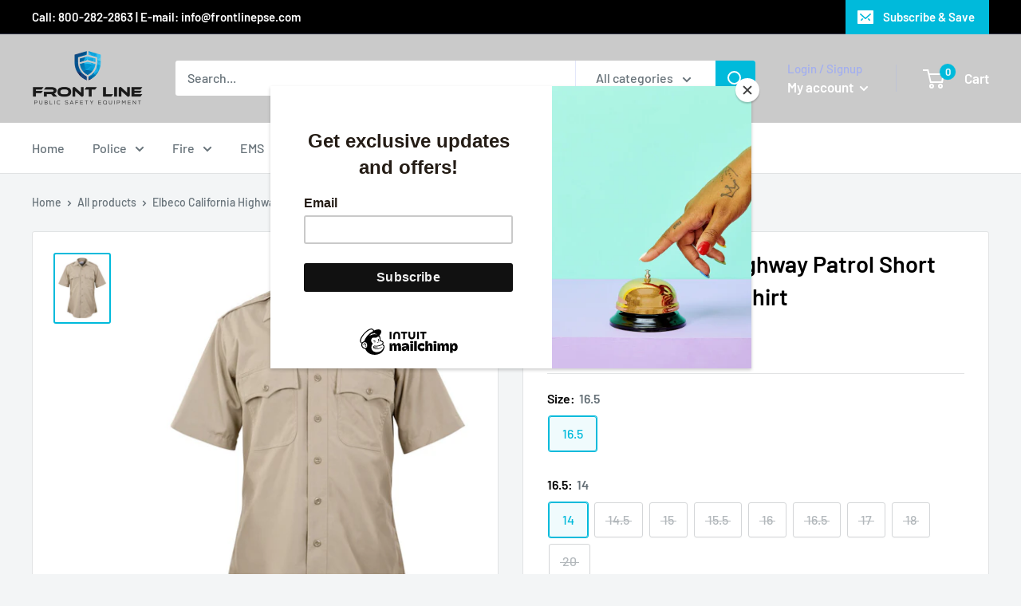

--- FILE ---
content_type: text/javascript
request_url: https://www.frontlinepse.com/cdn/shop/t/2/assets/custom.js?v=90373254691674712701602251887
body_size: -574
content:
//# sourceMappingURL=/cdn/shop/t/2/assets/custom.js.map?v=90373254691674712701602251887
